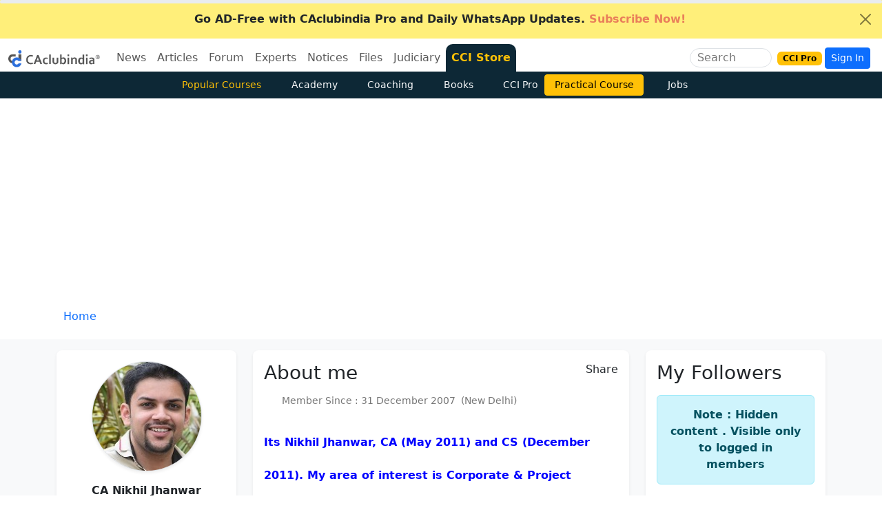

--- FILE ---
content_type: text/html; charset=utf-8
request_url: https://www.google.com/recaptcha/api2/aframe
body_size: 186
content:
<!DOCTYPE HTML><html><head><meta http-equiv="content-type" content="text/html; charset=UTF-8"></head><body><script nonce="kRqURMaSKxFB5lwqpFvG_g">/** Anti-fraud and anti-abuse applications only. See google.com/recaptcha */ try{var clients={'sodar':'https://pagead2.googlesyndication.com/pagead/sodar?'};window.addEventListener("message",function(a){try{if(a.source===window.parent){var b=JSON.parse(a.data);var c=clients[b['id']];if(c){var d=document.createElement('img');d.src=c+b['params']+'&rc='+(localStorage.getItem("rc::a")?sessionStorage.getItem("rc::b"):"");window.document.body.appendChild(d);sessionStorage.setItem("rc::e",parseInt(sessionStorage.getItem("rc::e")||0)+1);localStorage.setItem("rc::h",'1769023928365');}}}catch(b){}});window.parent.postMessage("_grecaptcha_ready", "*");}catch(b){}</script></body></html>

--- FILE ---
content_type: application/javascript
request_url: https://cdn.izooto.com/scripts/329a128322ce879693d225908720c22aa7473fb4.js
body_size: 1785
content:
try{window.izConfig={"defaultNotification":"","siteUrl":"https://www.caclubindia.com","repeatPromptDelay":1440,"tagsEnabled":1,"mobPromptFlow":0,"branding":0,"mobRepeatPromptDelay":1440,"mobPromptOnScroll":0,"isSdkHttps":1,"mobPromptDelay":5000,"sourceOrigin":"https://www.caclubindia.com/notifications.html","vapidPublicKey":"BCyVNO-9axXgtG0hQ1W-6vSaubni-hkrLS4ucMBZB4eQjykMTt5kRVZ5G8ACX6e1vB87bqr_vyb4-ELxVT-K0v0","dialogDesign":"<style>.iz_container{width:400px;overflow:none;display:block;border-width:1px;border-style:solid;border-color:#f1f1f1}.iz_overlay{text-shadow:0 0!important;position:fixed;top:0;left:0;width:100%;height:100%;background:rgba(0,0,0,.32);z-index:9999999}.iz_content{position:absolute;top:50%;left:50%;width:30%;transform:translate(-50%,-50%);background:#fff;text-align:center;display:inline-block}.iz_btn{margin-top:3%;background:#6FCBCF;color:#fff;margin-bottom:4%;padding:10px;border-radius:4px;width:140px;border:none;font-size:13px;letter-spacing:1px;box-shadow:0 2px 5px 0 rgba(0,0,0,.16),0 2px 10px 0 rgba(0,0,0,.12);transition:all .3s ease-out;cursor:pointer}.iz_btn:hover{box-shadow:0 5px 11px 0 rgba(0,0,0,.18),0 4px 15px 0 rgba(0,0,0,.15);cursor:pointer}.iz_head_txt{font-size:21px}.iz_top{padding-bottom:10px;border-radius:10px 10px 0 0;background:#5D5D5D;color:#fff;padding:30px}.iz_txt{margin-top:15px;font-size:14px;color:#FF9595}@media only screen and (max-width:600px) and (min-height:300px){.iz_content{background:#fff none repeat scroll 0 0;border-radius:10px;display:inline-block;left:50%;position:absolute;text-align:center;top:50%;transform:translate(-50%,-50%);width:90%!important}.iz_head_txt{font-size:120%}.iz_txt{color:#ff9595;font-size:100%;margin-top:15px}}@media only screen and (max-width:800px){.iz_content{background:#fff none repeat scroll 0 0;border-radius:10px;display:inline-block;left:50%;position:absolute;text-align:center;top:50%;transform:translate(-EUNITNO50%,-50%);width:85%}.iz_head_txt{font-size:120%}.iz_txt{color:#ff9595;font-size:100%;margin-top:15px}}<\/style><div class=iz_overlay><div class=iz_container><div class=iz_content><center><div class=izooto_inner style='padding-top:25px;padding-bottom:25px;padding-right:25px;padding-left:25px;background-color:#2d76ff;background-image:none;background-repeat:repeat;background-position:top left;background-attachment:scroll;text-align:center;color:#fff;font-family:Serif'><h3 style=font-family:arial;font-weight:400;font-size:24px>Thank you for subscribing to<br>push notifications!<\/h3><\/div><div class=izooto_outer style=padding-top:25px;padding-bottom:25px;padding-right:25px;padding-left:25px;text-align:center><a class=btn href=javascript:void(0); onclick=_izooto.openPopup() style=text-align:center;text-decoration:none;font-size:16px;border-width:1px;border-style:solid;border-color:#d8d8d8;border-radius:30px;padding-top:7px;padding-bottom:7px;padding-right:35px;padding-left:35px;font-family:arial>Close<\/a><\/div><\/center><\/div><\/div><\/div>","promptFlow":0,"promptDelay":5000,"mobPromptDesign":{"btn2Txt":"","btn1Txt":"","titleForeColor":"","btn1ForeColor":"","icon":"","btn2bgColor":"","message":"","btn2ForeColor":"","messageForeColor":"","bgColor":"","btn1bgColor":"","position":"","subMessage":""},"client":3409,"ga":{"syncNewsHub":0},"domainRoot":"","webServiceUrl":"https://safari.izooto.com/services/3339/safari/3409","serviceWorkerName":"/service-worker.js","debug":0,"overlay":0,"setEnr":1,"mobOptInDesignType":0,"manifestName":"/manifest.json","optInCloseDelay":60,"optInDesign":"","services":{"LM":{"status":0}},"newsHub":{"designType":2,"mainColor":"#1D85FC","iconType":1,"placement":[1,1],"title":"","status":0},"welcomeNotification":{"clickTimeout":0,"icon":"","title":"","body":"","url":"","status":0,"showAfter":0},"mobOptInCloseDelay":60,"promptOnScroll":0,"httpsNoRoot":0,"izootoStatus":1,"promptDesign":{"btn2Txt":"","btn1Txt":"","titleForeColor":"","btn1ForeColor":"","icon":"","btn2bgColor":"","message":"","btn2ForeColor":"","messageForeColor":"","bgColor":"","btn1bgColor":"","position":"","subMessage":""},"customPixelLink":"","optInDesignType":0,"desktopAllowed":1,"webPushId":"","mobileAllowed":1,"hash":"329a128322ce879693d225908720c22aa7473fb4"};var container=document.body?document.body:document.head;if(""!==izConfig.customPixelLink){var _izAlt=document.createElement("script");_izAlt.id="izootoAlt",_izAlt.src=izConfig.customPixelLink,container.appendChild(_izAlt)}else{var _iz=document.createElement("script");_iz.id="izootoSdk",_iz.src="https://cdn.izooto.com/scripts/sdk/izooto.js",container.appendChild(_iz)}}catch(err){}